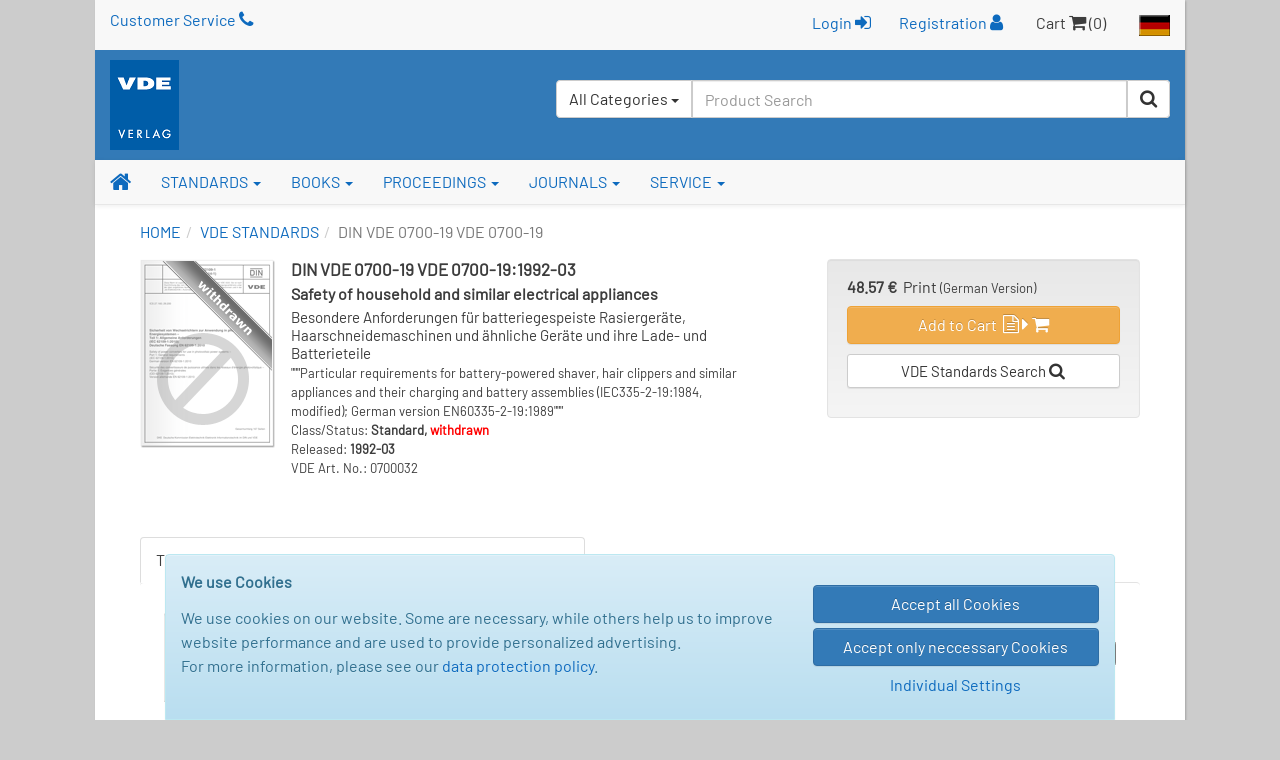

--- FILE ---
content_type: text/html; charset=UTF-8
request_url: https://www.vde-verlag.de/standards/0700032/din-vde-0700-19-vde-0700-19-1992-03.html
body_size: 42094
content:
<!DOCTYPE html>
<html class="no-js" lang="en">
<head>
  <meta charset="utf-8">
  <meta http-equiv="x-ua-compatible" content="ie=edge">
  <title>DIN VDE 0700-19 VDE 0700-19:1992-03 - Standards - VDE Publishing House</title>
      <style id="d5168ab881aa8c027c7da140b59a97bc">
        body {
            display: none !important;
        }
    </style>
    <script type="text/javascript">
        if (self === top) {
            const antiClickjack = document.getElementById("d5168ab881aa8c027c7da140b59a97bc");
            antiClickjack.parentNode.removeChild(antiClickjack);
        } else {
            top.location = self.location;
        }
    </script>
      <meta name="verify-v1" content="n9ELjM9hDcdcJPGYfNXUtCKflUQyMnkvfUj9CaoJtv0=" />
  <meta name="format-detection" content="telephone=no">
  <meta name="description" content="Safety of household and similar electrical appliances; Besondere Anforderungen für batteriegespeiste Rasiergeräte, Haarschneidemaschinen und ähnliche Geräte und" />      <meta name="robots" content="index,follow,noodp" />  <link rel="alternate" hreflang="de" href="https://www.vde-verlag.de/normen/0700032/din-vde-0700-19-vde-0700-19-1992-03.html" /><link rel="alternate" hreflang="en" href="https://www.vde-verlag.de/standards/0700032/din-vde-0700-19-vde-0700-19-1992-03.html" />
    <meta name="viewport" content="width=device-width, initial-scale=1">
  <link rel="apple-touch-icon" sizes="129x129" href="/apple-touch-icon.png">
<link rel="icon" type="image/svg+xml" href="/favicons/favicon.svg">
<link rel="icon" type="image/png" sizes="16x16" href="/favicons/favicon-16x16.png">
<link rel="icon" type="image/png" sizes="32x32" href="/favicons/favicon-32x32.png">
<link rel="icon" type="image/png" sizes="192x192" href="/favicons/favicon-192x192.png">
<link rel="icon" type="image/png" sizes="512x512" href="/favicons/favicon-512x512.png">
<meta name="msapplication-TileColor" content="#ffffff">
<meta name="theme-color" content="#ffffff">
  <link rel="stylesheet" href="/assets/main.css?id=dbfb719ef90ed48cdcdc12239060e15b">
    <link rel="stylesheet" href="/css/custom.css">
  <style>
.popover {width:400px;}
</style>
    <link rel="stylesheet" type="text/css" href="/css/druck.css" media="print">

        </head>
<body data-spy="scroll" data-target="#affix-nav">
  <a href="#" class="go-top"><span class="fa fa-arrow-up"></span> Top</a>

  <!--[if lt IE 9]>
    <p class="browserupgrade">
      You are using an <strong>outdated</strong> browser. Please <a href="http://browsehappy.com/">upgrade your browser</a> to improve your experience.<br>
      Sie benutzen einen <strong>veralteten</strong> Browser. Bitte führen Sie <a href="http://browsehappy.com/">ein Upgrade</a> durch, um die Darstellung zu verbessern.
    </p>
  <![endif]-->

  <div class="vv-page vv-page-english">
    <div class="container hidden-print">
      <header id="header" class="visible-sm visible-md visible-lg">
        <div id="container-head-links" class="row">
          <div class="col-md-12">
            <span class="head-links-item" ><a href="/service-en/customer-service.html">Customer Service <span class="fa fa-phone"></span></a></span>
            <span class="pull-right">
              <span class="head-links-item">
                                  <form
                    class="form-inline" name="frmLogin" id="frmLogin" style="display:inline; margin-right:12px;"
                    action="/xam-sso-login-en/"
                    method="post"
                  >
                    <input type="hidden" name="loc" value="en"/>
                    <button type="submit" class="btn btn-link" style="padding-top:2px;">
                        Login <span class="fa fa-sign-in"></span>
                    </button>
                  </form>

                  <a href="/service-en/registration.html">Registration <span class="fa fa-user"></span></a>
                              </span>
              <span class="head-links-item">Cart <span class="fa fa-shopping-cart"></span> (0)</span>
              <a href="/"><img src="/images/site/flag_de_normal.gif" alt="Deutscher Bereich"></a>
            </span>
          </div>
        </div>
        <div id="container-head-main-bar" class="row">
          <div id="container-logo-und-slogan" class="col-sm-12">
            <div>
              <a href="/english.html"><img src="/images/site/logo-vde-verlag.gif" alt="VDE VERLAG"></a>
            </div>

            <div id="containerProduktsuche3">
              <label class="sr-only" for="headerInputProduktsuche3">Search</label>
              <form id="frmSchnellsuche3"
                    class="form-inline hidden-xs pull-right"
                    method="get"
                    action="/quicksearch/"
                    role="search"
              >
                <input type="hidden" id="suchbereich" name="area">
                <div class="input-group" style="height:100%; background-color:#fff; border-radius:4px;">
                  <div id="headerInputProduktsuche3GroupButton" class="input-group-btn pull-left" style="position:relative; left:-1px; z-index:1001">
                    <button type="button" class="btn btn-default dropdown-toggle" data-toggle="dropdown" aria-haspopup="true" aria-expanded="false">
                      <span id="btnCaptionSuchbereich">All Categories</span> <span class="caret"></span>
                    </button>
                    <ul class="dropdown-menu">
                      <li>
                        <a class="linkSuchbereich linkSuchbereichAlle" href="#" data-bereich="">
                          All Categories
                        </a>
                      </li>
                      <li>
                        <a class="linkSuchbereich linkSuchbereichBuecher" href="#" data-bereich="buecher">
                          Books
                        </a>
                      </li>
                      <li>
                        <a class="linkSuchbereich linkSuchbereichNormen" href="#" data-bereich="normen">
                          VDE Standards
                        </a>
                      </li>
                      <li>
                        <a class="linkSuchbereich linkSuchbereichIec" href="#" data-bereich="iec">
                          IEC Standards
                        </a>
                      </li>
                    </ul>
                  </div>
                  <input id="headerInputProduktsuche3"
                        type="text"
                        class="form-control headerInputProduktsuche pull-left"
                        name="searchterm"
                        autocomplete="off"
                        placeholder="Product Search"
                        value=""
                  >
                  <div class="input-group-btn pull-left">
                    <button type="submit" class="btn btn-default" title="Start Search"><span class="fa fa-search"></span></button>
                  </div>
                </div>
              </form>
            </div>
          </div>
        </div>
      </header>
    </div>

    <div id="container-of-nav-main" class="hidden-print">
      <nav id="nav-main" class="navbar navbar-static-top navbar-default yamm">
        <div class="navbar-header">
          <button type="button" class="navbar-toggle" data-toggle="collapse" data-target=".navbar-collapse">
            <span class="icon-bar"></span>
            <span class="icon-bar"></span>
            <span class="icon-bar"></span>
          </button>
          <a class="navbar-brand visible-xs" href="/english.html">
            <img src="/images/site/logo-vde-verlag.gif" alt="VDE VERLAG">
          </a>
        </div>
        <div class="navbar-collapse collapse">
          <ul class="nav navbar-nav affix-top affix-nav-en" id="affix-nav" data-spy="affix" data-offset-top="153">
            <li class="yamm-fw">
              <a id="navbar-link-home" title="Homepage" href="/english.html" class="navbar-brand hidden-xs"><span class="fa fa-home"></span></a>
            </li>
            <li class="dropdown yamm">
              <a href="/standards.html" data-toggle="dropdown" class="dropdown-toggle">STANDARDS <b class="caret"></b></a>
              <ul class="dropdown-menu">
                <li>
                  <div class="yamm-content">
                    <div class="row">
                      <ul class="list-unstyled">
                        <li><strong class="nowrap"><a href="/standards.html">VDE Standards - Overview</a></strong></li>
                        <li><strong class="nowrap"><a href="/standards/search.html">Search VDE Standards</a></strong></li>
                        <li><hr></li>
                        <li><strong class="nowrap"><a href="/iec-standards.html">IEC Standards - Overview &amp; Search</a></strong></li>
                      </ul>
                    </div>
                  </div>
                </li>
              </ul>
            </li>
            <li class="dropdown yamm">
              <a href="/books.html" data-toggle="dropdown" class="dropdown-toggle">BOOKS <b class="caret"></b></a>
                <ul class="dropdown-menu">
                  <li>
                    <div class="yamm-content">
                      <div class="row">
                        <ul class="list-unstyled">
                          <li><strong><a href="/books.html">Overview</a></strong></li>
                          <li><strong class="nowrap"><a href="/books/search.html">Search Books</a></strong></li>
                          <li><strong class="nowrap"><a href="/books/become-an-author.html">Become an Author</a></strong></li>
                          <li><strong class="nowrap"><a href="/books/foreign-rights.html">Foreign Rights</a></strong></li>
                        </ul>
                      </div>
                    </div>
                  </li>
                </ul>
              </li>
              <li class="dropdown yamm">
                <a href="/books/proceedings/" data-toggle="dropdown" class="dropdown-toggle">PROCEEDINGS <b class="caret"></b></a>
                <ul class="dropdown-menu">
                  <li>
                    <div class="yamm-content">
                      <div class="row">
                        <ul class="list-unstyled">
                          <li><strong><a href="/books/proceedings/">Overview</a></strong></li>
                          <li><strong class="nowrap"><a href="/proceedings-en/search-papers.html">Search Conference Papers</a></strong></li>
                          <li><strong class="nowrap"><a href="/proceedings-en/type-instructions.html">Type Instructions</a></strong></li>
                        </ul>
                      </div>
                    </div>
                  </li>
                </ul>
              </li>
              <li class="dropdown yamm">
                <a href="/journals.html" data-toggle="dropdown" class="dropdown-toggle">JOURNALS <b class="caret"></b></a>
                <ul class="dropdown-menu">
                  <li>
                    <div class="yamm-content">
                      <div class="row">
                        <ul class="list-unstyled">
                          <li><strong><a href="/journals.html">Overview</a></strong></li>
                        </ul>
                      </div>
                    </div>
                  </li>
                </ul>
              </li>
              <li class="dropdown yamm">
                <a href="/service-en/customer-service.html" data-toggle="dropdown" class="dropdown-toggle">SERVICE <b class="caret"></b></a>
                <ul class="dropdown-menu">
                  <li>
                    <div class="yamm-content">
                      <div class="row">
                        <ul class="list-unstyled">
                          <li><strong class="nowrap"><a href="/service-en/customer-service.html">Customer Service</a></strong></li>
                         <!-- <li><strong class="nowrap"><a href="/service-en/contact-form.html">Contact Form</a></strong></li> -->
                          <li>
                            <strong>
                                                              <a href="/service-en/register.html">Login / Register</a>
                                                          </strong>
                          </li>
                          <!--<li><strong><a href="/service-en/fairs.html">Fairs</a></strong></li> -->
                          <li><hr></li>
                          <li><strong>About us:</strong></li>
                          <li class="nowrap"><a href="/service-en/company-overview.html"><span class="fa fa-angle-double-right"></span> Company Overview</a></li>
                          <li class="nowrap"><a href="/contact/location-berlin.html"><span class="fa fa-angle-double-right"></span> Location Berlin</a></li>
                          <li class="nowrap"><a href="/contact/location-offenbach.html"><span class="fa fa-angle-double-right"></span> Location Offenbach</a></li>
                          <li><hr></li>
                          <li style="line-height:1.3em;"><strong><a href="/general-terms-and-conditions-shipping-costs.html">General Terms and Conditions</a></strong></li>
                        </ul>
                      </div>
                    </div>
                  </li>
              </ul>
            </li>

                      <li id="liZeigeAffixProduktsuche" class="navbar-right hidden-xs">
              <a href="#"
                 onclick="jQuery('#affix-nav.nav.affix').toggleClass('zeige-affix-produktsuche'); $(this).toggleClass('dropup'); this.blur(); return false;">
                <span class="fa fa-search"></span> <span class="caret"></span>
              </a>
            </li>

            <li class="hidden-xs" style="position:static; float:right;">
              <div id="produktsuche-container-bei-affix" class="container hidden-xs">
                <div>
                  <form id="frmSchnellsuche" class="form-produktsuche" method="get" action="/quicksearch/" role="search">
                    <div class="row">
                      <div class="col-xs-9 col-sm-11" style="padding-right:0;">
                        <div class="form-group">
                          <label class="sr-only" for="headerInputProduktsuche">Product Search</label>
                          <input id="headerInputProduktsuche"
                                 type="text"
                                 class="form-control headerInputProduktsuche"
                                 value=""
                                 placeholder="Product Search"
                                 name="searchterm"
                                 autocomplete="off"
                          >
                        </div>
                      </div>
                      <div class="col-xs-3 col-sm-1" style="padding-left:5px;">
                        <div class="form-group">
                          <button type="submit" class="btn btn-primary btn-block">
                            <span class="fa fa-search"></span><span class="sr-only">Search</span>
                          </button>
                        </div>
                      </div>
                    </div>
                  </form>
                </div>
              </div>
            </li>
                    </ul>
          <ul class="nav navbar-nav navbar-right visible-xs">
            <li>
                              <a href="/service-en/register.html">Login / Register <span class="fa fa-user"></span></a>
                          </li>
            <li></li>
            <li><a href="/"><img src="/images/site/flag_de_normal.gif" alt="Deutscher Bereich"></a></li>
          </ul>
          <form id="frmSchnellsuche2" class="navbar-form visible-xs" method="get" action="/quicksearch/" role="search">
            <div class="form-group">
              <div class="input-group">
                <input type="text"
                       id="headerInputProduktsuche2"
                       class="form-control headerInputProduktsuche"
                       name="searchterm"
                       autocomplete="off"
                       value=""
                       placeholder="Product Search">
                <span class="input-group-addon"><span class="fa fa-search" style="cursor:pointer;" onclick="$('#frmSchnellsuche2').submit(); return false;"></span></span>
              </div>
            </div>
          </form>
        </div>
      </nav>
    </div>

    <div class="container"><nav><ol class="breadcrumb"><li><a href="/english.html">HOME</a><li><a href="/standards.html">VDE STANDARDS</a></li><li class="active">DIN VDE 0700-19 VDE 0700-19</li></ol></nav></div>

    <div id="containerInnerContent">
      

<div class="container container-normdetail">
    <main role="main">
        <article>
            <div class="row">
                <div class="col-sm-8 clearfix">
                    <section>
                        <p class="normdetail-cover-container">
                                                            <img src="/normen/grafik/lupeWithdrawnOhneCover.gif"
                                     alt="No Preview">
                                                    </p>

                        <div class="xs-half-gutter-height-spacer clearfix"></div>

                        <div class="normdetail-biblio-container">
                            <h1 id="kopfueberschrift"><span class="nowrap">DIN VDE 0700-19</span> <span class="nowrap">VDE 0700-19</span>:1992-03</h1>
                            <div style="margin-bottom:5px;"><!--<strong>* German Language Version *</strong> --></div>
                            <h2 class="hyphenate">
                                <strong>Safety of household and similar electrical appliances</strong></h2>

                                                            <h3 class="hyphenate">Besondere Anforderungen für batteriegespeiste Rasiergeräte, Haarschneidemaschinen und ähnliche Geräte und ihre Lade- und Batterieteile</h3>
                            
                            <p style="font-size:13px;">
                                <span>"""Particular requirements for battery-powered shaver, hair clippers and similar appliances and their charging and battery assemblies (IEC335-2-19:1984, modified); German version EN60335-2-19:1989"""</span><br>                                Class/Status:
                                <strong>Standard,
                                    <span style="color:red;">withdrawn</span></strong><br>
                                                                    Released: <strong>1992-03</strong>
                                    <br>
                                                                VDE Art. No.: 0700032<br>

                                                            </p>

                                                    </div>
                    </section>
                </div>

                <div class="xs-half-gutter-height-spacer"></div>

                <aside class="col-sm-4">
                    <div class="well normdetail-warenkorb-container">
                        <div>
                            <div style="line-height: 16px;">
                                <strong>48.57 &euro;</strong>&nbsp;&nbsp;Print <span
                                        style="font-size:13px;">(German Version)</span>
                            </div>

                            <div class="normdetail-warenkorblink-container">
                                <a href="/data/cart.php?action=add_norm&amp;kind=national&amp;vertriebsnr=0700032&amp;loc=en"
                                   class="btn btn-warning"
                                   title="Add paper version of the document to the shopping cart"
                                >
                                    Add to Cart&nbsp;
                                    <span class="fa fa-file-text-o"></span>
                                    <span class="fa fa-caret-right"></span>
                                    <span class="fa fa-shopping-cart"></span>
                                </a>
                            </div>

                            
                            <div class="normdetail-warenkorblink-container">
                                <a href="/standards/search.html"
                                   class="btn btn-default btn-sm"
                                >
                                    VDE Standards Search <span class="fa fa-search"></span>
                                </a>
                            </div>

                            
                            <!--<div style="margin-top:10px;">
                <span class="fa fa-angle-double-right"></span> Search Phrases:
                <span class="nowrap">
                                  <a style="margin-left:5px;" href="/standards/search/?classification=0700&amp;version=all">0700</a>
                </span><br />
                <span class="fa fa-angle-double-right" style="margin-top:5px;"></span><a href="https://www.vde-verlag.de/normen/normenbibliothek.html"> Digital im Abonnement in der <br />&nbsp;&nbsp;&nbsp;NormenBibliothek erhältlich</a>

              </div> -->
                        </div>
                    </div>
                </aside>
            </div>
        </article>

        <div class="row">
            <div class="col-xs-12">
                                            </div>
        </div>

        <div class="row">
            <div class="col-xs-12">
                <nav>
                    <ul id="tabsNormbeschreibung" class="nav nav-tabs">
                                                                                            </ul>
                </nav>

                <div class="tab-content">
                    
                    
                                    </div>
            </div>
        </div>

                    <div class="col-xs-12" style="margin-bottom: 15px;">
                <nav>
                    <ul id="tabsEmpfehlungen" class="nav nav-tabs">
                        <li class="active">
                            <a href="#tabErsetzendeAuswahlOption1" data-toggle="tab">
                                This Standard is withdrawn and is replaced by the following                            </a>
                        </li>
                    </ul>
                </nav>

                <div class="tab-content">
                    <div class="tab-pane active" id="tabErsetzendeAuswahlOption1">
                        <section class="well well-transparent well-borderless">
                            <table id="normtreffer" class="dt-responsive table table-hover table-condensed display"
                                   data-auto-width="false"
                                   data-language="english"
                                   data-ordering="false"
                                   data-searching="false"
                                   data-save-state="false"
                                   data-paging="false"
                                   data-filter="false"
                                   data-info="false"
                                   data-dom="t"
                                   data-renderer="bootstrap"
                                   cellspacing="0"
                                   width="100%"
                            >
                                <thead>
                                <tr style="display:none;">
                                    <th class="all"></th>
                                </tr>
                                </thead>
                                <tbody>
                                    <tr>
        <td class="hyphenate">
            <div class="zeilen-container">
                <div class="zeilen-container-inner">
                    <div class="normbild hidden-xs">
                        <a href="https://www.vde-verlag.de/standards/0700278/din-en-60335-1-a1-vde-0700-1-a1-1997-08.html"><img src="/normen/grafik/thumbTrefferlisteNormal.gif" alt="Details" style="width:100%; max-width:64px;"></a>                    </div>

                    <div class="klassifikation">
                        <div class="art">
                            Standard<br /><span style="color:red;">withdrawn</span>:
                        </div>

                        <h2 style="font-weight:normal; font-size:17px; margin:0;">
                            <span class="visible-xs-inline"></span>
                            <a href="https://www.vde-verlag.de/standards/0700278/din-en-60335-1-a1-vde-0700-1-a1-1997-08.html">DIN EN 60335-1/A1 <strong>VDE 0700-1/A1</strong>:1997-08</a>                        </h2>

                        <p class="htitel">
                            <strong>Safety of household and similar electrical appliances</strong>
                        </p>

                        <p class="ttitel">
                            General requirements                        </p>

                        
                        
                        <div class="mehr_info">
                            <a href="https://www.vde-verlag.de/standards/0700278/din-en-60335-1-a1-vde-0700-1-a1-1997-08.html">&raquo;&nbsp;More Information</a>                        </div>

                                                    <div class="visible-xs" style="float:left; text-align:right; margin:10px 0;">
                                <div>
                                    <strong>28.59&nbsp;&euro;&nbsp;</strong>
                                </div>
                                <div class="warenkorb">
                                    <a href="/data/cart.php?action=add_norm&amp;kind=national&amp;vertriebsnr=0700278&amp;loc=en"><img src="/bilder/warenkorb_norm_schmal.gif" alt="Add Document" title="Add Document to Cart"></a>                                </div>
                            </div>
                                            </div>

                                            <div class="preis hidden-xs">
                            <div>
                                <strong>28.59&nbsp;&euro;&nbsp;</strong>
                            </div>
                            <div class="warenkorb">
                                <a href="/data/cart.php?action=add_norm&amp;kind=national&amp;vertriebsnr=0700278&amp;loc=en"><img src="/bilder/warenkorb_norm_schmal.gif" alt="Add Document" title="Add Document to Cart"></a>                            </div>
                            <div class="previewpdf">
                                                            </div>
                        </div>
                                    </div>
            </div>
        </td>
    </tr>
                                </tbody>
                            </table>
                        </section>
                    </div>
                </div>
            </div>
        
            </main>
</div>

<div class="hidden-xs" style="margin-bottom:-15px;"></div>
    </div>

      <footer>
          <div class="container hidden-print">
              <div class="row visible-sm visible-md visible-lg">
                  <div class="col-sm-4">
                      <div class="btn-group-vertical" role="group">
                          <a href="/general-terms-and-conditions-shipping-costs.html" class="btn btn-primary">General Terms - Conditions</a>
                          <a href="/service-en/customer-service.html" class="btn btn-primary">Customer Service / Support</a>
                          <a href="/general-terms-and-conditions-shipping-costs.html#18" class="btn btn-primary">Shipping Costs</a>
                      </div>
                  </div>

                  <div class="col-sm-4">
                      <div class="btn-group-vertical" role="group">
                          <a href="/general-terms-and-conditions-shipping-costs.html#data-protection-policy" class="btn btn-primary">
                              Data Protection Policy
                          </a>

                          <button type="button" class="btnShowModalCookieConsentSettings btn btn-primary">
                              Cookie Settings
                          </button>
                      </div>
                  </div>

                  <div class="col-sm-4">
                      <div class="btn-group-vertical" role="group">
                          <a href="/service-en/company-overview.html" class="btn btn-primary">About us</a>
                      </div>
                  </div>
              </div>

              <div class="row visible-xs">
                  <div class="col-xs-6">
                      <div class="btn-group-vertical" role="group">
                          <a href="/general-terms-and-conditions-shipping-costs.html" class="btn btn-primary">General Terms - Conditions</a>
                          <a href="/service-en/customer-service.html" class="btn btn-primary">Customer Service / Support</a>
                          <a href="/general-terms-and-conditions-shipping-costs.html#18" class="btn btn-primary">ShippingCosts</a>
                      </div>

                      <div class="text-align-left"
                           style="margin-top:8px; width:110px; max-width:110px; max-height:60px; margin-left:15px; margin-right:auto; overflow-y: hidden;">
                          <span class="fa-stack fa-3x" style="float:left; width:50%;">
                            <i class="fa fa-circle fa-stack-2x" style="font-size:.81em;"></i>
                            <a href="tel:+4930348001222" onclick="blur();">
                                <strong class="fa-stack-1x fa fa-phone"
                                        style="color:#337ab7; font-size:.65em; position:relative; top:-36px;"></strong>
                            </a>
                          </span>

                          <span class="fa-stack fa-3x" style="float:left; width:50%; position:relative;">
                            <i class="fa fa-circle fa-stack-2x" style="font-size:.81em;"></i>
                            <a href="&#109;&#97;&#105;&#108;&#116;&#111;&#58;&#107;&#117;&#110;&#100;&#101;&#110;&#115;&#101;&#114;&#118;&#105;&#99;&#101;&#64;&#118;&#100;&#101;&#45;&#118;&#101;&#114;&#108;&#97;&#103;&#46;&#100;&#101;" onclick="blur();">
                                <strong class="fa-stack-1x fa fa-envelope"
                                        style="color:#337ab7; font-size:.5em; position:relative; top:-40px;"></strong>
                            </a>
                      </span>
                      </div>
                  </div>

                  <div class="col-xs-6">
                      <div class="btn-group-vertical" role="group">
                          <a href="/general-terms-and-conditions-shipping-costs.html#data-protection-policy" class="btn btn-primary">
                              Data Protection Policy
                          </a>

                          <button type="button" class="btnShowModalCookieConsentSettings btn btn-primary">
                              Cookie Settings
                          </button>

                          <a href="/service-en/company-overview.html" class="btn btn-primary">About us</a>
                      </div>
                  </div>
              </div>
          </div>
      </footer>

      <div class="text-primary" style="font-size:15px; padding: 10px 15px; background-color: #f8f8f8;">
          &copy; VDE VERLAG GmbH, Berlin - Offenbach
      </div>
  </div>

  <div id="cookie_consent_container" style="display: none; position: fixed; bottom:0; width: 100%;">
    <div class="alert alert-info center-block"
         style="width:950px; max-width:100%; margin-bottom:0; border-bottom-left-radius: 0; border-bottom-right-radius: 0;"
    >
        <div class="row">
            <div class="col-xs-12 col-sm-8">
                <p>
                    <strong>We use Cookies</strong>
                </p>

                <p>
                    We use cookies on our website. Some are necessary, while others help us to improve website performance
                    and are used to provide personalized advertising.<br>
                    For more information, please see our
                    <a href="/general-terms-and-conditions-shipping-costs.html#data-protection-policy" target="_blank">data protection policy</a>.
                </p>
            </div>

            <div class="col-xs-12 col-sm-4">
                <div class="half-gutter-height-spacer"></div>

                <button type="button" class="btnCookieConsentAcceptAll btn btn-primary btn-block">
                    Accept all Cookies
                </button>

                <button class="btnCookieConsentAcceptOnlyNeccessary btn btn-primary btn-block">
                    Accept only neccessary Cookies
                </button>

                <button type="button" class="btnShowModalCookieConsentSettings btn btn-link center-block">
                    Individual Settings
                </button>
            </div>
        </div>
    </div>
</div>

<div id="modalCookieConsentSettings" class="modal fade">
    <div class="modal-dialog" style="z-index:9999;">
        <div class="modal-content">
            <div class="modal-header">
                <button type="button" class="close" data-dismiss="modal" aria-label="Close"><span aria-hidden="true">&times;</span></button>
                <h4 class="modal-title">Individual Cookie Settings</h4>
            </div>

            <div class="modal-body">
                <div class="form-horizontal">
                    <div class="row">
                        <div class="col-xs-12">
                            <h5>Necessary Cookies</h5>

                            <div class="checkbox disabled" style="margin-bottom: 5px;">
                                <label>
                                    <input type="checkbox" disabled checked>
                                    <strong>Cookie management</strong> - Saving the selected cookie settings
                                </label>
                            </div>

                            <p style="padding-left: 20px;">
                                cookie_consent (Validity: 1 year)
                            </p>

                            <div class="checkbox disabled" style="margin-bottom: 5px;">
                                <label>
                                    <input type="checkbox" disabled checked>
                                    <strong>Session cookie</strong> - For shopping cart and user login
                                </label>
                            </div>

                            <p style="padding-left: 20px;">
                                PHPSESSID (Temporary, is removed when the browser is closed)
                            </p>
                        </div>
                    </div>

                    <hr style="margin-bottom:15px;"/>

                    <div class="row">
                        <div class="col-xs-12">
                            <h5>Optional Cookies</h5>

                            <div>
                                <div class="checkbox" style="margin-bottom: 5px;">
                                    <label>
                                        <input type="checkbox" name="google_conversion_tracking" id="google_conversion_tracking">
                                        <strong>Google Conversion Tracking</strong>
                                        - Conversion tracking is Google's analytics tool that gives website owners insight into the
                                        of their users' interactions with their Google ads.
                                    </label>
                                </div>

                                <p style="padding-left: 20px;">
                                    _gcl_au (Validity: 90 days)
                                </p>

                            </div>

                            <div>
                                <div class="checkbox" style="margin-bottom: 5px;">
                                    <label>
                                        <input type="checkbox" name="microsoft_conversion_tracking" id="microsoft_conversion_tracking">
                                        <strong>Microsoft UET Tag</strong>
                                        - The Microsoft UET Tag (Universal Event Tracking) enables the tracking of user interactions
                                        on the website for Microsoft Ads in order to measure the performance of adverts.
                                    </label>
                                </div>

                                <p style="padding-left: 20px;">
                                    _uetvid (validity: 30 days) - Stores a unique visitor ID for tracking user interactions.
                                </p>

                                <p style="padding-left: 20px;">
                                    _uetsid (validity: 30 minutes) - Saves a session ID for tracking the current visitor session.
                                </p>
                            </div>
                        </div>
                    </div>
                </div>
            </div>

            <div class="modal-footer">
                <div class="row">
                    <div class="col-xs-12 col-sm-6">
                        <button
                                type="button"
                                class="btnCookieConsentAcceptAll btn btn-primary btn-block hyphenate"
                        >
                            Accept all Cookies
                        </button>
                    </div>

                    <div class="clearfix xs-half-gutter-height-spacer"></div>

                    <div class="col-xs-12 col-sm-6">
                        <button
                                type="button"
                                class="btnCookieConsentAcceptOnlySelected btn btn-primary btn-block hyphenate"
                        >
                            Accept only selected
                        </button>
                    </div>

                    <div class="clearfix half-gutter-height-spacer"></div>

                    <div class="col-xs-12 col-sm-6 col-sm-offset-3">
                        <button
                            type="button"
                            class="btnCookieConsentNoAcceptance btn btn-danger btn-block hyphenate"
                        >
                            Delete consent
                        </button>
                    </div>
                </div>
            </div>
        </div>
    </div>
</div>

  <div class="loadingSpinner"><span class="fa fa-spinner fa-pulse"></span></div>

  <script src="/assets/main.js?id=56a835d7e8c33bdc54870e82e40a7ba2"></script>
    <script>
    app.init(
      'en',
      false,
      false,
      false,
      false,
      ''
    );
  </script>

  <script>var infoPopoverHelper = new VdeVerlag.Helper.InfoPopover(app, false);
infoPopoverHelper.erzeugeInfoPopover('standards', 'english_version_popover');

var dataTablesHelperBuecher = new VdeVerlag.Helper.DataTables(
    $('#buchtreffer'), 'en', 'Book', 'Books', [
        {className:"control",width:"13%", targets:"buchbild", searchable: false, orderable:false},
        {width: "72%", targets:"buchtitel", searchable: false, orderable:false},
        {width:"5%", targets:"medienversion", searchable: false, orderable:false}
    ]);
dataTablesHelperBuecher.attachDataTables();

    var dataTablesHelperErsetzende = new VdeVerlag.Helper.DataTables(
        $('#normtreffer'), 'en', 'Standard', 'Standards', [
            {className:"control", width: "72%", targets:"klassifikation", searchable: false, orderable: false},
        ],
        'inline'
    );
    dataTablesHelperErsetzende.attachDataTables();

$(function() {
    $('#tabsNormbeschreibung li:first a').trigger('click');
});
</script>

  <script src="/assets/cookie_consent.js?id=af4d8e84f0def8dfdd79fd6b1558b9b1"></script>

  
<!-- BEGIN etracker code ETRC 3.0 -->
<script type="text/javascript">document.write(String.fromCharCode(60)+"script type=\"text/javascript\" src=\"http"+("https:"==document.location.protocol?"s":"")+"://code.etracker.com/t.js?et=8bbIbx\">"+String.fromCharCode(60)+"/script>");</script>

<!-- etracker PARAMETER 3.0 -->
<script type="text/javascript">
var et_pagename     = "Normdetail%20ENG 0700032 0700-19";
var et_areas        = "ENG%2FNormen%2FDetailansicht";
var et_se           = "5";
</script>
<!-- etracker PARAMETER END -->

<script type="text/javascript">_etc();</script>
<noscript><p><a href="http://www.etracker.com"><img style="border:0px;" alt="" src="https://www.etracker.com/nscnt.php?et=8bbIbx" /></a></p></noscript>
<!-- etracker CODE END -->
<script type="application/ld+json">
{
  "@context": "http://schema.org",
  "@type": "WebSite",
  "url": "https://www.vde-verlag.de/",
  "potentialAction": {
    "@type": "SearchAction",
    "target": "https://www.vde-verlag.de/quicksearch/?searchterm={search_term_string}",
    "query-input": "required name=search_term_string"
  }
}
</script>
</body>
</html>
